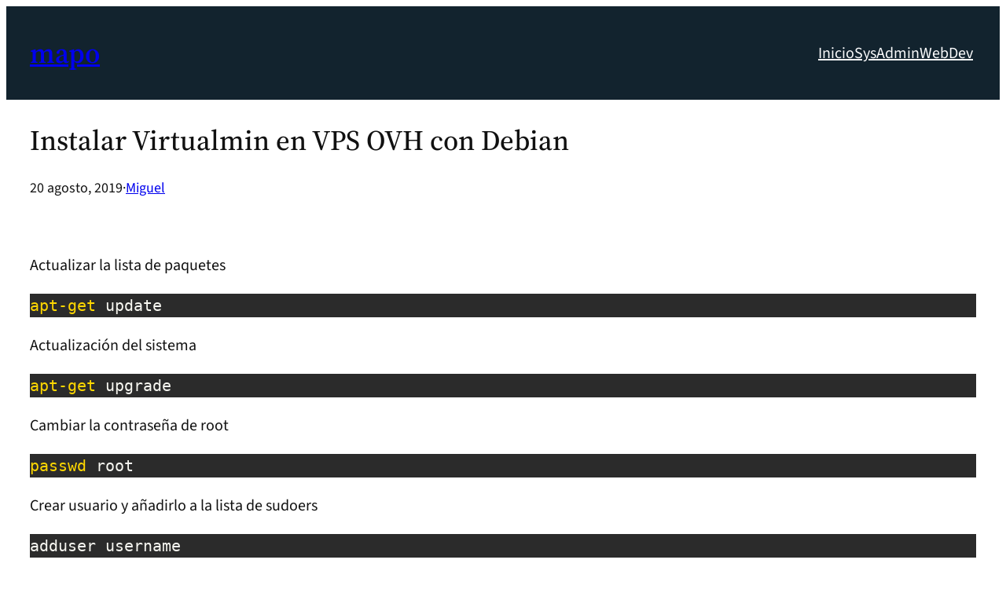

--- FILE ---
content_type: text/plain
request_url: https://www.google-analytics.com/j/collect?v=1&_v=j102&a=1276299539&t=pageview&_s=1&dl=https%3A%2F%2Fmaperez.es%2Finstalar-virtualmin-en-vps-ovh-con-debian%2F&ul=en-us%40posix&dt=Instalar%20Virtualmin%20en%20VPS%20OVH%20con%20Debian%20%E2%80%93%20mapo&sr=1280x720&vp=1280x720&_u=IEBAAEABAAAAACAAI~&jid=602427431&gjid=2116599075&cid=834072977.1768467086&tid=UA-34230561-1&_gid=1948987057.1768467086&_r=1&_slc=1&z=54077793
body_size: -449
content:
2,cG-ZKP1P52ZGH